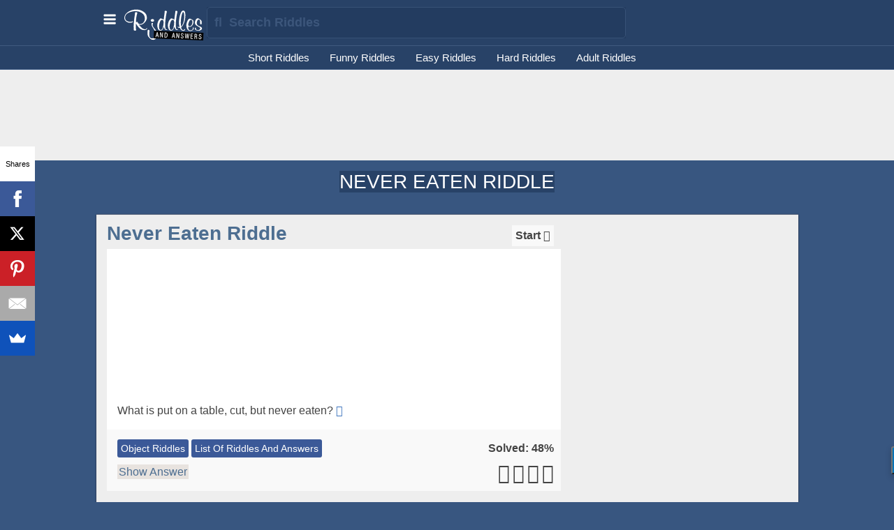

--- FILE ---
content_type: text/html
request_url: https://www.riddlesandanswers.com/v/234747/what-is-put-on-a-table-cut-but-never-eaten/
body_size: 21831
content:
<!DOCTYPE html PUBLIC "-//W3C//DTD XHTML 1.0 Transitional//EN" "http://www.w3.org/TR/xhtml1/DTD/xhtml1-transitional.dtd">
<html xmlns="http://www.w3.org/1999/xhtml">
<head>
<meta http-equiv="Content-Type" content="text/html;" />
<meta name="title" content="Never Eaten Riddle" />
<meta name="description" content="What is put on a table, cut, but never eaten?" />
<meta name="image" content="https://www.riddlesandanswers.com/img/riddles_button.jpg" />
<meta name="url" content="https://www.riddlesandanswers.com/v/234747/what-is-put-on-a-table-cut-but-never-eaten/" />
<meta property="og:title" content="Never Eaten Riddle" />
<meta property="og:description" content="What is put on a table, cut, but never eaten?" />
<meta property="og:image" content="https://www.riddlesandanswers.com/img/pics/201710_1449_hffif.jpg" />
<meta property="og:url" content="https://www.riddlesandanswers.com/v/234747/what-is-put-on-a-table-cut-but-never-eaten/" />
<meta property="og:type" content="website" />
<meta name="og:site_name" content="Riddles and Answers" />
<meta property="og:site_name" content="Riddles and Answers" />
<meta property="fb:app_id" content="172037932990549"/>
<title>Never Eaten Riddle</title>
<meta http-equiv="Content-Type" content="text/html; charset=UTF-8" />

<script src="https://www.riddlesandanswers.com/addons/jquery.min.js"></script>

<!-- EZOIC_REMOVE_BEGIN -->
<!-- Begin 33Across SiteCTRL -->
<script>
var Tynt=Tynt||[];Tynt.push('d1-3ngL88r5RadrkHcnnVW');
(function(){var h,s=document.createElement('script');
s.src=(window.location.protocol==='https:'?
'https':'http')+'://cdn.tynt.com/ti.js';
h=document.getElementsByTagName('script')[0];
h.parentNode.insertBefore(s,h);})();
</script>
<!-- End 33Across SiteCTRL -->
<!-- EZOIC_REMOVE_END -->

<script type="text/javascript">var stylesheet=document.createElement("link");stylesheet.href="https://www.riddlesandanswers.com/addons/styles.css";stylesheet.rel="stylesheet";stylesheet.type="text/css";document.getElementsByTagName("head")[0].appendChild(stylesheet)</script>

<script src="//load.sumome.com/" data-sumo-site-id="fd570ca83381b854cd3c4de6dff67b5100af102a21c8aae49287a8d71481c861" async="async"></script>

<script>
  (function(i,s,o,g,r,a,m){i['GoogleAnalyticsObject']=r;i[r]=i[r]||function(){
  (i[r].q=i[r].q||[]).push(arguments)},i[r].l=1*new Date();a=s.createElement(o),
  m=s.getElementsByTagName(o)[0];a.async=1;a.src=g;m.parentNode.insertBefore(a,m)
  })(window,document,'script','//www.google-analytics.com/analytics.js','ga');

  ga('create', 'UA-75428257-1', 'auto');
  ga('send', 'pageview');

</script>

<script async src="https://pagead2.googlesyndication.com/pagead/js/adsbygoogle.js?client=ca-pub-4482956534182609"
     crossorigin="anonymous"></script>
<script>
     (adsbygoogle = window.adsbygoogle || []).push({
          google_ad_client: "ca-pub-4482956534182609",
          enable_page_level_ads: true
     });
</script>

<script>
  //onenter add new tag
function activateanswer(e, message)
{
    if (isNotEnter(e))
    {
        return true;
    }
    else // ie. enter was pressed
    {
        // only proceed to search() if message is not empty
        if (message.length >= 1)
        {
      show('parakeetanswer');
            riddlefind(document.getElementById('aa_answer').value);
      //setVisibility('allcats', 'none');setVisibility('displaycat', 'none');setVisibility('search_row', 'inline');
        }
        return false;
    }
}

function isNotEnter(e)
{
    if (e.keyCode == 13)
    {
        return false;
    }
    else
    {
        return true;
    }
}

//load data from search
function riddlefind(source){
 var source = source;
 $.ajax({
 type: "POST",
 url: "https://www.riddlesandanswers.com/mods/riddlefind.php",
 data: {source:source}
 }).done(function( result ) {

 $("#unlock").html( "" );
 });
}

</script>
</head>

<body>



<div class="header" id="header" align="center">
<div style="height:10px;"></div>

<div class="column_max">

<div class="menu_button"><span id="menu_link" onclick="move_body()"><img src="https://www.riddlesandanswers.com/img/menu-icon.svg" style="height:15px;margin-right:10px;"/></span><span id="hide_menu_link" style="display:none;" onclick="move_body_back()"><img src="https://www.riddlesandanswers.com/img/menu-icon.svg" style="height:15px;margin-right:10px;"/></span></div>
<div class="logo"><a href="https://www.riddlesandanswers.com" title="Riddles and Answers"><img src="https://www.riddlesandanswers.com/img/riddles-logo.svg" height="48" alt="Riddles and Answers" /></a></div>
<div class="search_layer">
<form name="search">
<input type="text" name="searchform" id="searchform" max_size="475" placeholder="&#xf002; &nbsp;Search Riddles" class="searchbox" onkeydown="return activate(event, document.getElementById('searchform').value);" />
</form>
</div>

</div> <!--column_max -->

</div> <!-- header -->

<div class="nav" id="nav" align="center">

<div class="column_max menu">
<ul>
<li><a href="https://riddlesandanswers.com/tag/short-riddles/" title="Short Riddles" />Short Riddles</a></li>
<li><a href="https://riddlesandanswers.com/tag/funny-riddles/" title="Funny Riddles" />Funny Riddles</a></li>
<li><a href="https://riddlesandanswers.com/tag/easy-riddles/" title="Easy Riddles" />Easy Riddles</a></li>
<li><a href="https://riddlesandanswers.com/tag/hard-riddles/" title="Hard Riddles" />Hard Riddles</a></li>
<li><a href="https://riddlesandanswers.com/tag/riddles-for-adults/" title="Adult Riddles" />Adult Riddles</a></li>
</ul>
</div>  <!-- column_max menu -->

<div class="clear"></div>

</div>

<div class="headerspacer"></div>

<div id="mobile_menu" class="mobile_menu">
<div class="menu_header" id="menu_header" onclick="move_body_back()"><i class="fa fa-bars"></i> <span style="background-color:#284267;"><b>MENU</b></span></div>
<div style="padding:10px;">
<ul>
<li><a href="https://riddlesandanswers.com/tag/riddles-for-adults/" title="Adult Riddles" />Adult Riddles</a></li>
<li><a href="https://riddlesandanswers.com/tag/riddles-for-kids/" title="Children Riddles" />Children Riddles</a></li>
<li><a href="https://riddlesandanswers.com/tag/easy-riddles/" title="Easy Riddles" />Easy Riddles</a></li>
<li><a href="https://riddlesandanswers.com/tag/hard-riddles/" title="Hard Riddles" />Hard Riddles</a></li>
<li><a href="https://riddlesandanswers.com/tag/short-riddles/" title="Short Riddles" />Short Riddles</a></li>
<li><a href="https://riddlesandanswers.com/tag/long-riddles/" title="Long Riddles" />Long Riddles</a></li>
<li><a href="https://riddlesandanswers.com/tag/funny-riddles/" title="Funny Riddles" />Funny Riddles</a></li>
<li><a href="https://riddlesandanswers.com/tag/what-am-i-riddles/" title="What Am I Riddles" />What Am I Riddles</a></li>
</ul>
</div>

</div>

<div id="body_layer">

<div class="banner_ad" align="center">

<script async src="https://pagead2.googlesyndication.com/pagead/js/adsbygoogle.js?client=ca-pub-4482956534182609"
     crossorigin="anonymous"></script> <!-- R&A_728x90 --> <ins class="adsbygoogle" style="display:inline-block;width:728px;height:90px" data-ad-client="ca-pub-4482956534182609" data-ad-slot="4006232043"></ins> <script> (adsbygoogle = window.adsbygoogle || []).push({}); </script>

</div>

<div class="clear"></div>

<div class="spacer"></div>

<div style="margin:auto;width:100%;text-align:center">
<h1>NEVER EATEN RIDDLE</h1> 
</div>

<div style="width:100%;background-color:#385680;background-attachment:scroll;margin:auto;" align="center">
<div style="width:100%; padding-bottom:48px;" align="center">

<div class="spacer"></div>

<div class="column_max">

<div class="spacer"></div>

<div class="main_content_box">

<div class="right_column">
 <div class="right_box">




<div style="max-width:290px;text-overflow:none;">
<!-- Ezoic - Riddles_Adsense_Auto_Ads - mid_content --> <div id="ezoic-pub-ad-placeholder-102">
    <script async src="//pagead2.googlesyndication.com/pagead/js/adsbygoogle.js?client=ca-pub-4482956534182609"
     crossorigin="anonymous"></script>
<ins class="adsbygoogle"
     style="display:inline-block;width:300px;height:600px"
     data-ad-client="ca-pub-4482956534182609"
     data-ad-slot="2117607470"></ins>
<script>
     (adsbygoogle = window.adsbygoogle || []).push({});
</script>
</div> <!-- End Ezoic - Riddles_Adsense_Auto_Ads - mid_content -->
</div>


<div class="spacer3"></div>
<!-- Ezoic - Riddles_Adsense_Auto_Ads - mid_content --> <div id="ezoic-pub-ad-placeholder-102">
 <script async src="//pagead2.googlesyndication.com/pagead/js/adsbygoogle.js?client=ca-pub-4482956534182609"
     crossorigin="anonymous"></script>
<!-- R&A_300x600 -->
<ins class="adsbygoogle"
     style="display:inline-block;width:300px;height:600px"
     data-ad-client="ca-pub-4482956534182609"
     data-ad-slot="8855234048"></ins>
<script>
(adsbygoogle = window.adsbygoogle || []).push({});
</script>
</div> <!-- End Ezoic - Riddles_Adsense_Auto_Ads - mid_content -->
<div class="spacer3"></div>
<!-- Ezoic - Riddles_Adsense_Auto_Ads - mid_content --> <div id="ezoic-pub-ad-placeholder-102">
 <script type="text/javascript">
    google_ad_client = "ca-pub-4482956534182609";
    google_ad_slot = "4145832841";
    google_ad_width = 300;
    google_ad_height = 250;
</script>
<!-- R&A_300x250 -->
<script type="text/javascript"
src="//pagead2.googlesyndication.com/pagead/show_ads.js">
</script>
</div> <!-- End Ezoic - Riddles_Adsense_Auto_Ads - mid_content -->
<div class="spacer3"></div>

 
 
 
<div style="background-color:#ccc;width:100%;max-width:290px;"><h4>Trending Tags</h4></div>

<div style="width:100%;background-color:#fff;max-width:290px;">

<div data-async-url="https://www.riddlesandanswers.com/cron/trendingtags.php"></div>
</div>


<div class="spacer3"></div>

 <div style="max-width:290px;background-color:#fff;">
 Feel free to use content on this page for your website or blog, we only ask that you reference content back to us. Use the following code to link this page:
<textarea style="width:98%;height:50px;font-size:14px;border:1px solid #ccc;" onclick="this.select();">&#60;a href="https://www.riddlesandanswers.com/v/234747/what-is-put-on-a-table-cut-but-never-eaten/" title="Never Eaten Riddle"&#62;Never Eaten Riddle&#60;/a&#62;</textarea>
 </div>

<div class="spacer3"></div>



<a href="https://www.riddlesandanswers.com/terms/">Terms</a> · <a href="https://www.riddlesandanswers.com/privacy/">Privacy</a> · <a href="https://www.riddlesandanswers.com/contact/">Contact</a>
<br />
Riddles and Answers © 2021

 </div> <!-- right_column -->

 </div>


<div style="padding:15px;">


<div class="title_layer"><div class="timer"><span id="timer234747"></span><a href="javascript:void(0);" onClick="startTimer('30','timer234747');this.style.display='none'" value="Start Timer">Start <i class="fa fa-clock-o"></i></a></div><h2 id="never-eaten-riddle">Never Eaten Riddle</h2></div><div class="left_content"><div class="left_content_box"><a href="https://www.riddlesandanswers.com/v/234747/what-is-put-on-a-table-cut-but-never-eaten/" title="What is put on a table, cut, but never eaten?"><img src="https://www.riddlesandanswers.com/img/pics/201710_1449_hffif.jpg" alt="What is put on a table, cut, but never eaten?"></a></div> <span  class="entry_text">What is put on a table, cut, but never eaten?</span> <a href="https://www.riddlesandanswers.com/v/234747/what-is-put-on-a-table-cut-but-never-eaten/"><i class="fa fa-sign-in"></i></a></div><div class="hint_layer" id="hint_234747">Hint: </div><div class="answer_layer" id="answer_234747">A pack of cards <span id="a_timer_234747"></span><div class="spacer3"></div><span id="voting_234747"><i>Did you answer this riddle correctly?</i><br /><a href="javascript:void(0);" onclick="thumbs_up(234747)"><span class="voting_yes">YES</span></a> &nbsp;<a href="javascript:void(0);" onclick="thumbs_down(234747)"><span class="voting_no">NO</span></a> &nbsp;</span><div style="float:right;"><div class="fb-like" data-href="https://www.riddlesandanswers.com/v/234747/what-is-put-on-a-table-cut-but-never-eaten/" data-layout="button_count" data-action="like" data-show-faces="false" data-share="true" style="float:left;"></div></div></div><div style="display:none;" id="comment_234747"></div><div class="left_content_b"><span class="tagtext"><a href="https://www.riddlesandanswers.com/tag/object-riddles/">Object Riddles</a>&nbsp;<a href="https://www.riddlesandanswers.com/tag/list-of-riddles-and-answers/">List Of Riddles And Answers</a>&nbsp;</span><div style="float:right;"><b>Solved: 48%</b></div><div class="spacer2"></div> <div id="show_answer_234747" style="display:inline;" align="center"><a class="column_link" href="javascript:void(0);" onclick="hide('show_answer_234747');show_answer('answer_234747');show_answer('comment_234747');show('hide_answer_234747');stopTimer('timer234747','a_timer_234747','30');">Show Answer</a></div>  <div id="hide_answer_234747" style="display:none;" align="center"><a class="column_link" href="javascript:void(0);" onclick="show('show_answer_234747');hide('hide_answer_234747');hide('answer_234747');hide('comment_234747')">Hide Answer</a></div> <div class="share_icons"><a href="javascript:socialshare('https://www.facebook.com/sharer/sharer.php?u=https://www.riddlesandanswers.com/v/234747/what-is-put-on-a-table-cut-but-never-eaten/', 520, 350)" target="_new"><i class="fa fa-facebook-square"></i></a> <a href="javascript:socialshare('https://twitter.com/home?status= - https://www.riddlesandanswers.com/v/234747/what-is-put-on-a-table-cut-but-never-eaten/', 520, 350)" target="_new" ><i class="fa fa-twitter-square" ></i></a> <a href="javascript:socialshare('https://pinterest.com/pin/create/button/?url=https://www.riddlesandanswers.com/v/234747/what-is-put-on-a-table-cut-but-never-eaten/&media=https://www.riddlesandanswers.com/img/pics/201710_1449_hffif.jpg&description=', 750, 350)" target="_new"><i class="fa fa-pinterest-square" ></i></a> <a href="javascript:socialshare('https://plus.google.com/share?url=https://www.riddlesandanswers.com/v/234747/what-is-put-on-a-table-cut-but-never-eaten/&media=https://www.riddlesandanswers.com/img/pics/201710_1449_hffif.jpg&description=', 600, 600)" target="_new"><i class="fa fa-google-plus-square"></i></a></div></div><div style="display:inline-block;float:left;margin-bottom:25px;"><a href="https://www.riddlesandanswers.com/v/234723/my-head-bobs-lazily-in-the-sun-you-think-im-cute-for-my-face-is-yellow-my-hair-is-white-and-my/"><div class="content_btn">Previous Riddle</div></a></div><div style="display:inline-block;float:right;margin-bottom:25px;"><a href="https://www.riddlesandanswers.com/v/234748/what-holds-water-yet-is-full-of-holes/"><div class="content_btn">Next Riddle</div></a></div><div class="spacer5"></div><h2>Add Your Riddle Here</h2><div class="left_content">Have some tricky riddles of your own? Leave them below for our users to try and solve. 
</div> <!-- padding 15px -->

<div class="clear"></div>
</div>


<div class="spacer"></div>

<div class="clear"></div>



<div class="spacer"></div>

<div style="line-height:300%;padding-bottom:100px;z-index:9999;" align="center">
<div style="display:inline-block">
</div>
                                                                        

</div>

</div> <!-- column_max -->

</div>
</div>
</div>



<!-- facebook load -->
<div id="fb-root"></div>
<script>(function(d, s, id) {
  var js, fjs = d.getElementsByTagName(s)[0];
  if (d.getElementById(id)) return;
  js = d.createElement(s); js.id = id;
  js.src = "//connect.facebook.net/en_US/sdk.js#xfbml=1&version=v2.5&appId=232448356772101";
  fjs.parentNode.insertBefore(js, fjs);
}(document, 'script', 'facebook-jssdk'));</script>

<!-- show hide social media functions -->
<script type="text/javascript">
function socialshare(e,t,n){var r=window.screen.height/2-n/2;var i=window.screen.width/2-t/2;window.open(""+e,"sharer","top="+r+",left="+i+",toolbar=0,status=0,width="+t+",height="+n)}
</script>

<!-- disable enable scroll -->
<script type="text/javascript">
function disable_scroll(){$("body").css("overflow","hidden");}
function enable_scroll(){$("body").css("overflow","auto");}
</script>

<!-- comment button -->
<script type="text/javascript">
function show_comment_button(e){var e=e;document.getElementById('comment_button_'+e).style.display="inline";$('#comment_input_'+e).animate({height:'75px'}, 200);}

<!-- hide buttons when someone clicks outside of form -->
$(document).click(function(event) {
    if ( !$(event.target).hasClass('comment_input')) {
    if ( !$(event.target).hasClass('comment_button')) {
         $(".comment_input").animate({height:'30px'}, 200);
         $(".comment_button").hide();
    }
    }
});
</script>

<!-- move body layer -->
<script type="text/javascript">
function move_body(){
    window.scrollTo(0, 0);
    hide('menu_link');
    show('hide_menu_link');
    $('#top_nav').css("display","none");
    $('#body_layer').animate({marginLeft:'160px'}, 200);
    $('#header').css("top","0");
    $('#header').css("position","fixed");
    $('#nav').css("top","0");
    $('#nav').css("position","fixed");
    $('#nav').css("margin-top","65px");
    $('#body_layer').css("margin-top","100px");
    $('#body_layer').css("overflow","hidden");
    $('#mobile_menu').css("margin-top","0");
    $('#mobile_menu').animate({marginLeft:'0'}, 200);
    }

function move_body_back(){
    hide('hide_menu_link');
    show('menu_link');
    $('#top_nav').css("display","inline");
    $('#mobile_menu').animate({marginLeft:'-160px'}, 200);
    $('#body_layer').animate({marginLeft:'0px'}, 200);
    $('#header').css("position","");
    $('#nav').css("position","");
    $('#nav').css("top","");
    $( '#nav' ).css("margin-top","0");
    $('#body_layer').css("margin-top","0");
    window.scrollTo(0, 0);
    }

</script>

<!-- feature content -->
<script type="text/javascript">function feature(t, e, c){var t=t;var e=e;var c=c;$.ajax({async:true,type:"POST",url:"https://www.riddlesandanswers.com/mods/submit_featured.php",data:{type:t,entry_id:e,truncate:c},success:function(e){}})}</script>

<!-- pin content -->
<script type="text/javascript">function pin(t, e){var t=t;var e=e;$.ajax({async:true,type:"POST",url:"https://www.riddlesandanswers.com/mods/pinned.php",data:{tag_id:t,entry_id:e},success:function(e){}})}</script>

<!-- show hide functions --><script type="text/javascript">
function show(e){var e=e;document.getElementById(e).style.display="inline"}function show_answer(e){var e=e;document.getElementById(e).style.display="inherit";document.getElementById(e).style.width="100%"}function hide(e){var e=e;document.getElementById(e).style.display="none"};
</script>

<!-- headerfunctions -->
<script type="text/javascript">function capitalizeFirstLetter(e){return e.replace(/\b./g,function(e){return e.toLowerCase()})}function activate(e,t){if(isNotEnter(e)){return true}else{if(t.length>=1){var n=capitalizeFirstLetter(document.getElementById("searchform").value);var r;$.ajax({async:false,type:"POST",url:"https://www.riddlesandanswers.com/mods/check_search.php",data:{searchterm:n},success:function(e){r=e}});var i="search";if(i=="search"){window.location=r}}return false}}function isNotEnter(e){if(e.keyCode==13){return false}else{return true}}
</script>

<!-- headerfunctions -->
<script type="text/javascript">function capitalizeFirstLetter(e){return e.replace(/\b./g,function(e){return e.toLowerCase()})}function activate(e,t){if(isNotEnter(e)){return true}else{if(t.length>=1){var n=capitalizeFirstLetter(document.getElementById("searchform").value);var r;$.ajax({async:false,type:"POST",url:"https://www.riddlesandanswers.com/mods/check_search.php",data:{searchterm:n},success:function(e){r=e}});var i="search";if(i=="search"){window.location=r}}return false}}function isNotEnter(e){if(e.keyCode==13){return false}else{return true}}
</script>

<!-- auto suggest -->
<script type="text/javascript">$(document).ready(function(){function e(e){return e.split(/,\s*/)}function t(t){return e(t).pop()}$("#searchform").bind("keydown",function(e){if(e.keyCode===$.ui.keyCode.TAB&&$(this).data("autocomplete").menu.active){e.preventDefault()}}).autocomplete({source:function(e,n){$.getJSON("https://www.riddlesandanswers.com/addons/ajax_tag_search_main.php",{term:t(e.term)},n)},search:function(){var e=t(this.value);if(e.length<2){return false}},focus:function(){return false},select:function(t,n){var r=e(this.value);var i=n.item.value;var s=i.split(" (")[0];r.pop();r.push(s);r.push("");this.value=r.join("");return false}})})

$(document).ready(function(){$(".ui-corner-all").click(function(){var e=$(this).text();var t=capitalizeFirstLetter(document.getElementById("searchform").value);var n;$.ajax({async:false,type:"POST",url:"https://www.riddlesandanswers.com/mods/check_search.php",data:{searchterm:t},success:function(e){n=e}});var r="search";if(r=="search"){window.location=n}return false})})
</script>

<script type="text/javascript">var stylesheet=document.createElement("link");stylesheet.href="https://www.riddlesandanswers.com/autocompletev2/themes/base/combined.min.css";stylesheet.rel="stylesheet";stylesheet.type="text/css";document.getElementsByTagName("head")[0].appendChild(stylesheet)</script>
    
<!-- timer -->
<script type = "text/javascript">
var timeInSecs;
var ticker;

function startTimer(secs,tid){
var tid = tid;
timeInSecs = parseInt(secs);
ticker = setInterval(function() { tick(tid) },1000);
tick(tid); // to start counter display right away
}

function tick(tid) {
var tid = tid;
var secs = timeInSecs;
if (secs>0) {
timeInSecs--;
document.getElementById(tid).innerHTML = secs;
}
else {
document.getElementById(tid).innerHTML = "<a href=\"javascript:void(0);\" onclick=\"startTimer('30','"+tid+"');this.style.display='none'\">Reset <i class=\"fa fa-clock-o\"></i></a>";
clearInterval(ticker); // stop counting at zero
//alert ("Time's up!");
}
}

function stopTimer(tid,answer_id,time){
var tid = tid;
var answer_id = answer_id;
var time = time;
clearInterval(ticker);
var secs = document.getElementById(tid).innerHTML;
var completion_time = time - secs;
if(secs>14){ var compliment = "Impressive!"; }else{ var compliment = "Not Bad!"; }
if(secs>0){ document.getElementById(answer_id).innerHTML = "<br /><i>(Completed in "+completion_time+" seconds - "+compliment+")</i>"; }
}

</script>

<script type="text/javascript">function thumbs_up(e){thumbs(e,"up")}function thumbs_down(e){thumbs(e,"down")}function thumbs(e,t){$.post("https://www.riddlesandanswers.com/voting/thumb.php",{entry_id:e,updown:t},function(e){var t=$("#voting_"+e.entry_id);if(e.error){t.html(e.error+e.output2);setTimeout(_show(t,e.output1+e.output2),2e3)}else{t.html(e.output1+e.output2)}},"json")}function show(e,t){e.html(t)}function _show(e,t){return function(){show(e,t)}}</script>

<script type="text/javascript">function show(e){var e=e;document.getElementById(e).style.display="inline"}function hide(e){var e=e;document.getElementById(e).style.display="none"};</script>

<script type="text/javascript">/* async-inlude - by Peter Coles https://mrcoles.com */
(function($) {
    $(function() {
        $('[data-async-url]').each(function() {
            var $this = $(this),
                url = $this.data('async-url');
            $.ajax({
                url: url,
                dataType: 'html',
                type: 'get',
                success: function(html) {
                    $this.replaceWith(html);
                }
            });
        });
    });
})(jQuery);</script>
<script type="text/javascript" async="async">
(function(e,t,n,r){jQuery.fn.center=function(t,n){if(!t)t=0;if(!n)n=0;this.css("position","fixed");this.css("top",Math.max(0,(e(window).height()-e(this).outerHeight())/2)-t+"px");this.css("left",Math.max(0,(e(window).width()-e(this).outerWidth())/2)-n+"px");return this};var i=navigator.userAgent.toLowerCase();jQuery.browser={version:(i.match(/.+(?:rv|it|ra|ie)[\/: ]([\d.]+)/)||[])[1],chrome:/chrome/.test(i),safari:/webkit/.test(i),mf:/mozilla.*?macintosh/.test(i),opera:/opera/.test(i),opera:/opera/.test(i),msie:/msie/.test(i)&&!/opera/.test(i),mozilla:/mozilla/.test(i)&&!/(compatible|webkit)/.test(i)};if(jQuery.browser.chrome)jQuery.browser.safari=false;var s=function(e){return function(){return e.search(arguments[0])}}(navigator&&navigator.userAgent?navigator.userAgent.toLowerCase():"");var o=e.browser.msie&&parseInt(e.browser.version,10)<7&&parseInt(e.browser.version,10)>4;var u=false;if(s("mobile")>-1){if(s("android")>-1||s("googletv")>-1||s("htc_flyer")>-1){u=true}}if(s("opera")>-1){if(s("mini")>-1&&s("mobi")>-1){u=true}}if(s("iphone")>-1){u=true}if(s("windows phone os 7")>-1){u=true}if(e.proxy===r){var a={};e.each(["Boolean","Number","String","Function","Array","Date","RegExp","Object"],function(e,t){a["[object "+t+"]"]=t.toLowerCase()});e.extend({proxy:function(e,t){if(e){return function(){return e.apply(t||this,arguments)}}},type:function(e){return e===null?String(e):a[Object.prototype.toString.call(e)]||"object"},parseJSON:function(n){if(typeof n!=="string"||!n){return null}n=e.trim(n);if(/^[\],:{}\s]*$/.test(n.replace(/\\(?:["\\\/bfnrt]|u[0-9a-fA-F]{4})/g,"@").replace(/"[^"\\\n\r]*"|true|false|null|-?\d+(?:\.\d*)?(?:[eE][+\-]?\d+)?/g,"]").replace(/(?:^|:|,)(?:\s*\[)+/g,""))){return t.JSON&&t.JSON.parse?t.JSON.parse(n):(new Function("return "+n))()}else{alert("Invalid JSON: "+n)}}})}e.extend(e.fx.prototype,{update:function(){if(this.options.step){this.options.step.call(this.elem,this.now,this)}(e.fx.step[this.prop]||e.fx.step._default)(this)}});e.extend(e.easing,{easeOutBack:function(e,t,n,i,s,o){if(o===r)o=1.70158;return i*((t=t/s-1)*t*((o+1)*t+o)+1)+n}});e.extend({FullPageObject:{defaults:{name:"jquery-fullpage",current_url:null,style:{zIndex:2147483646,width:470,height:280},poped:false,opening:false,modal:false,overlay:{opacity:.1},animation:{show:{duration:0},close:{duration:0},move:{duration:0,easing:"easeOutBack"},shake:{duration:0,easing:"easeOutBack",distance:10,loops:2}},iframe:{width:640,height:360},maxsize:{width:-1,height:-1},emergefrom:"top",ajax:{type:"GET",cache:false,dataType:"html"}},options:{},animations:{},gallery:{},image:{},skeleton:{fullpage:[],buttons:{close:[],prev:[],max:[],next:[]},background:[],image:[],title:[],html:[]},matchedlnks:[],visible:false,maximized:false,mode:"image",imgsreg:/\.(?:jp[e]?g|gif|png|bmp|tiff)/i,overlay:{create:function(t){this.options=t;this.element=e('<div id="'+(new Date).getTime()+'" class="'+this.options.name+'-overlay"></div>');this.element.css(e.extend({},{position:"fixed",top:0,left:0,opacity:0,display:"none","z-index":this.options.zIndex},this.options.style));this.hidden=true;this.inject();return this},inject:function(){this.target=e(n.body);this.target.append(this.element)},resize:function(t,r){this.element.css({height:0,width:0});if(this.shim){this.shim.css({height:0,width:0})}var i={x:e(n).width(),y:e(n).height()};this.element.css({width:"100%",height:r||i.y});if(this.shim){this.shim.css({height:0,width:0});this.shim.css({position:"absolute",left:0,top:0,width:this.element.width(),height:r||i.y})}return this},show:function(t){if(!this.hidden){return this}if(this.transition){this.transition.stop()}if(this.shim){this.shim.css("display","block")}this.element.css({display:"block",opacity:0});this.target.bind("resize",e.proxy(this.resize,this));this.resize();this.hidden=false;this.transition=this.element.fadeTo(this.options.showDuration,this.options.style.opacity,e.proxy(function(){if(this.options.style.opacity){this.element.css(this.options.style)}this.element.trigger("show");if(e.isFunction(t)){t()}},this));return this},hide:function(t){if(this.hidden){return this}if(this.transition){this.transition.stop()}if(this.shim){this.shim.css("display","none")}this.target.unbind("resize");this.hidden=true;this.transition=this.element.fadeTo(this.options.closeDuration,0,e.proxy(function(){this.element.trigger("hide");if(e.isFunction(t)){t()}this.element.css({height:0,width:0,display:"none"})},this));return this}},create:function(n){this.options=e.extend(true,this.defaults,n);var r=this.options.name;var i=e('<div class="'+r+" "+r+'-mode-image"><a class="'+r+'-button-close"><span>x</span></a><div class="'+r+'-background"></div><div class="'+r+'-html"></div></div>');var s=this.skeleton;this.overlay.create({name:r,style:this.options.overlay,modal:this.options.modal,zIndex:this.options.style.zIndex-1,callback:this.proxy(this.close),showDuration:u?2:this.options.animation.show.duration,closeDuration:u?2:this.options.animation.close.duration});s.fullpage=i;s.buttons.close=e("."+r+"-button-close",i);s.buttons.max=e("."+r+"-button-max",i);s.buttons.custom=e("."+r+"-buttons-custom",i);s.background=e("."+r+"-background",i);s.html=e("."+r+"-html",i);s.move=e('<div class="'+r+'-move"></div>').css({position:"absolute","z-index":this.options.style.zIndex,top:-999}).append(i);e("body").append(s.move);this.win=e(t);this.addevents();e(".jquery-fullpage-html").bind("click touchend",function(t){if(e(t.target).hasClass("jquery-fullpage-html")){e.FullPageObject.close_event();t.preventDefault();return false}});window.onpopstate=function(t){if(e.FullPageObject.visible)e.FullPageObject.close();else if(e.FullPageObject.defaults.poped){var n=e(".jquery-fullpage-html").children(0),i=[e.extend({},{type:"element",href:"#",element:n},r)];e.FullPageObject.show(i,{},{},"element")}};return i},close_event:function(){if(!e.browser.msie||e.browser.msie&&parseFloat(e.browser.version)>9){history.back()}else{this.close()}e("#video").attr("src","")},addevents:function(){var t=this.win,n=this;t[0].onorientationchange=function(){t.trigger("resize")};t.bind("resize",this.proxy(function(){if(this.visible){this.overlay.resize();n.resize(t.width()+30,t.height()+20)}}));this.skeleton.buttons.close.bind("click touchend",{fn:"close"},this.proxy(this.close_event));this.overlay.element.bind("show",this.proxy(function(){e(this).triggerHandler("show")}));this.overlay.element.bind("hide",this.proxy(function(){e(this).triggerHandler("close")}))},fn:function(e){this[e.data.fn].apply(this);e.preventDefault()},proxy:function(t){return e.proxy(t,this)},show:function(t,n,r,i){if(this.utils.isEmpty(t)){return false}var s=t[0];var o=false;var u=s.href;var a=this.skeleton;e.FullPageObject.defaults.opening=true;var f={x:this.win.width(),y:this.win.height()};var l,c;this.loading();o=this.visible;this.open();n=e.extend(true,{width:e(window).width(),height:e(window).height(),modal:0,force:"",autoresize:false,move:-1,iframe:false,ratio:1,onOpen:function(){},onClose:function(){}},n||{},s);this.options.onOpen=n.onOpen;this.options.onClose=n.onClose;this.options.cufon=n.cufon;var h={};if(n.width&&(""+n.width).indexOf("p")>0){n.width=Math.round((f.x-20)*n.width.substring(0,n.width.indexOf("p"))/100)}if(n.height&&(""+n.height).indexOf("p")>0){n.height=Math.round((f.y-20)*n.height.substring(0,n.height.indexOf("p"))/100)}this.overlay.options.modal=n.modal;this.maximized=!(n.move>0||n.move==-1&&n.autoresize);if(!i)i="ajax";this.defaults.current_url=window.location.href;if(n.width){l=n.width;c=n.height}else{this.error("error");return false}if(i==="element"){this.appendhtml(s.element,l,c)}else{if(this.animations.ajax){this.animations.ajax.abort()}this.animations.ajax=e.ajax(e.extend({},this.options.ajax,{url:u,error:this.proxy(function(e,t,n){this.error("AJAX Error "+e.status+" "+n)}),success:this.proxy(function(e){this.appendhtml(e,l,c,u)})}))}this.callback=e.isFunction(r)?r:function(e){}},appendhtml:function(t,n,r,i){var s=this;var o=s.options;var u=s.skeleton;var a=u.background;s.changemode("html");s.resize(n+30,r+20);a.bind("complete",function(){if(i&&(!e.browser.msie||e.browser.msie&&parseFloat(e.browser.version)>9))history.pushState({path:i},"",i);e(".jquery-fullpage-move").addClass("frame");e("body").addClass("noScroll");a.removeClass(o.name+"-loading");u.html.append(t);a.unbind("complete");o.onOpen.apply(this);e.FullPageObject.defaults.opening=false})},movebox:function(t,n){var r={x:e(this.win).width(),y:e(this.win).height()};var i={x:e(this.win).scrollLeft(),y:e(this.win).scrollTop()};var s=this.skeleton;var o=n!=null?n:s.fullpage.outerHeight();var u=t!=null?t:s.fullpage.outerWidth();var a=0;var f=0;f=i.x+(r.x-u)/2;if(this.visible){a=i.y+(r.y-o)/2}else if(this.options.emergefrom=="bottom"){a=i.y+r.y+14}else if(this.options.emergefrom=="top"){a=i.y-o-14}if(this.visible){if(!this.animations.move){this.morph(s.move,{left:f},"move")}this.morph(s.move,{top:a},"move")}else{s.move.css({left:f,top:a})}},morph:function(t,n,r,i,s){t.animate(n,{queue:s||false,duration:1,easing:this.options.animation[r].easing,complete:e.isFunction(i)?this.proxy(i,this):null})},resize:function(t,n){var r=this.skeleton;if(this.visible){var i={x:e(this.win).width(),y:e(this.win).height()};var s={x:e(this.win).scrollLeft(),y:e(this.win).scrollTop()};var o=s.x+(i.x-(t+14))/2;var u=s.y+(i.y-(n+14))/2;if(e.browser.msie||e.browser.mozilla&&parseFloat(e.browser.version)<1.9){n+=4}this.animations.move=true;this.morph(r.move.stop(),{left:this.maximized&&o<0?0:o,top:this.maximized&&n+14>i.y?s.y:u},"move",e.proxy(function(){this.move=false},this.animations));this.morph(r.html,{height:n-20},"move");this.morph(r.fullpage.stop(),{width:t+14,height:n-20},"move",{},true);this.morph(r.background.stop(),{width:t,height:n},"move",function(){e(r.background).trigger("complete")})}else{r.html.css({height:n-20});r.fullpage.css({width:t+14,height:n-20});r.background.css({width:t,height:n})}},close:function(t){var n=this.skeleton;this.visible=false;this.gallery={};this.options.onClose();e.FullPageObject.defaults.poped=true;if(e.browser.msie||u){n.background.empty();n.html.hide().empty().show();n.move.css("display","none");this.movebox()}else{n.move.animate({opacity:0,top:"-=40"},{queue:false,complete:this.proxy(function(){e("body").removeClass("noScroll");e(".jquery-fullpage-move.frame").removeClass("frame");n.background.empty();this.movebox();n.move.css({display:"none",opacity:1,overflow:"visible"})})})}this.overlay.hide(this.proxy(function(){if(e.isFunction(this.callback)){this.callback.apply(this,e.makeArray(t))}}));n.background.stop(true,false).unbind("complete")},open:function(){this.visible=true;if(e.browser.msie){this.skeleton.move.get(0).style.removeAttribute("filter")}this.skeleton.move.stop().css({opacity:1,display:"block",overflow:"visible"}).show();this.overlay.show()},changemode:function(e){if(e!=this.mode){var t=this.options.name+"-mode-";this.skeleton.fullpage.removeClass(t+this.mode).addClass(t+e);this.mode=e}this.skeleton.move.css("overflow","visible")},error:function(e){alert(e);this.close()},calculate:function(e,t){var n=this.options.maxsize.width>0?this.options.maxsize.width:this.win.width()-50;var r=this.options.maxsize.height>0?this.options.maxsize.height:this.win.height()-50;if(e>n){t=t*(n/e);e=n;if(t>r){e=e*(r/t);t=r}}else if(t>r){e=e*(r/t);t=r;if(e>n){t=t*(n/e);e=n}}return{width:parseInt(e,10),height:parseInt(t,10)}},loading:function(){var e=this.options.style;var t=this.skeleton;var n=t.background;this.changemode("image");n.children().stop(true);n.empty();t.html.empty();n.addClass(this.options.name+"-loading");if(this.visible==false){this.movebox(e["width"],e["height"]);this.resize(e["width"],e["height"])}},getOptions:function(t){var t=e(t);return e.extend({},{href:t.attr("href"),rel:e.trim(t.attr("data-rel")||t.attr("rel")),relent:t.attr("data-rel")?"data-rel":"rel",title:e.trim(t.attr("data-title")||t.attr("title")),element:t[0]},"")},utils:{isEmpty:function(t){if(t==null)return true;if(Object.prototype.toString.call(t)==="[object String]"||e.type(t)==="array")return t.length===0}}},fullpage:function(t,n,r){if(e.FullPageObject.defaults.opening){return false}e.FullPageObject.defaults.opening=true;var i=[e.extend({},{href:t},n)];return e.FullPageObject.show(i,n,r)}});e(function(){e.FullPageObject.create()})})(jQuery,window,document)
</script>

<script type="text/javascript" async="async">
(function(e,t){function i(t,n){var r,i,o,u=t.nodeName.toLowerCase();if("area"===u){r=t.parentNode;i=r.name;if(!t.href||!i||r.nodeName.toLowerCase()!=="map"){return false}o=e("img[usemap=#"+i+"]")[0];return!!o&&s(o)}return(/input|select|textarea|button|object/.test(u)?!t.disabled:"a"===u?t.href||n:n)&&s(t)}function s(t){return e.expr.filters.visible(t)&&!e(t).parents().addBack().filter(function(){return e.css(this,"visibility")==="hidden"}).length}var n=0,r=/^ui-id-\d+$/;e.ui=e.ui||{};e.extend(e.ui,{version:"1.10.4",keyCode:{BACKSPACE:8,COMMA:188,DELETE:46,DOWN:40,END:35,ENTER:13,ESCAPE:27,HOME:36,LEFT:37,NUMPAD_ADD:107,NUMPAD_DECIMAL:110,NUMPAD_DIVIDE:111,NUMPAD_ENTER:108,NUMPAD_MULTIPLY:106,NUMPAD_SUBTRACT:109,PAGE_DOWN:34,PAGE_UP:33,PERIOD:190,RIGHT:39,SPACE:32,TAB:9,UP:38}});e.fn.extend({focus:function(t){return function(n,r){return typeof n==="number"?this.each(function(){var t=this;setTimeout(function(){e(t).focus();if(r){r.call(t)}},n)}):t.apply(this,arguments)}}(e.fn.focus),scrollParent:function(){var t;if(e.ui.ie&&/(static|relative)/.test(this.css("position"))||/absolute/.test(this.css("position"))){t=this.parents().filter(function(){return/(relative|absolute|fixed)/.test(e.css(this,"position"))&&/(auto|scroll)/.test(e.css(this,"overflow")+e.css(this,"overflow-y")+e.css(this,"overflow-x"))}).eq(0)}else{t=this.parents().filter(function(){return/(auto|scroll)/.test(e.css(this,"overflow")+e.css(this,"overflow-y")+e.css(this,"overflow-x"))}).eq(0)}return/fixed/.test(this.css("position"))||!t.length?e(document):t},zIndex:function(n){if(n!==t){return this.css("zIndex",n)}if(this.length){var r=e(this[0]),i,s;while(r.length&&r[0]!==document){i=r.css("position");if(i==="absolute"||i==="relative"||i==="fixed"){s=parseInt(r.css("zIndex"),10);if(!isNaN(s)&&s!==0){return s}}r=r.parent()}}return 0},uniqueId:function(){return this.each(function(){if(!this.id){this.id="ui-id-"+ ++n}})},removeUniqueId:function(){return this.each(function(){if(r.test(this.id)){e(this).removeAttr("id")}})}});e.extend(e.expr[":"],{data:e.expr.createPseudo?e.expr.createPseudo(function(t){return function(n){return!!e.data(n,t)}}):function(t,n,r){return!!e.data(t,r[3])},focusable:function(t){return i(t,!isNaN(e.attr(t,"tabindex")))},tabbable:function(t){var n=e.attr(t,"tabindex"),r=isNaN(n);return(r||n>=0)&&i(t,!r)}});if(!e("<a>").outerWidth(1).jquery){e.each(["Width","Height"],function(n,r){function u(t,n,r,s){e.each(i,function(){n-=parseFloat(e.css(t,"padding"+this))||0;if(r){n-=parseFloat(e.css(t,"border"+this+"Width"))||0}if(s){n-=parseFloat(e.css(t,"margin"+this))||0}});return n}var i=r==="Width"?["Left","Right"]:["Top","Bottom"],s=r.toLowerCase(),o={innerWidth:e.fn.innerWidth,innerHeight:e.fn.innerHeight,outerWidth:e.fn.outerWidth,outerHeight:e.fn.outerHeight};e.fn["inner"+r]=function(n){if(n===t){return o["inner"+r].call(this)}return this.each(function(){e(this).css(s,u(this,n)+"px")})};e.fn["outer"+r]=function(t,n){if(typeof t!=="number"){return o["outer"+r].call(this,t)}return this.each(function(){e(this).css(s,u(this,t,true,n)+"px")})}})}if(!e.fn.addBack){e.fn.addBack=function(e){return this.add(e==null?this.prevObject:this.prevObject.filter(e))}}if(e("<a>").data("a-b","a").removeData("a-b").data("a-b")){e.fn.removeData=function(t){return function(n){if(arguments.length){return t.call(this,e.camelCase(n))}else{return t.call(this)}}}(e.fn.removeData)}e.ui.ie=!!/msie [\w.]+/.exec(navigator.userAgent.toLowerCase());e.support.selectstart="onselectstart"in document.createElement("div");e.fn.extend({disableSelection:function(){return this.bind((e.support.selectstart?"selectstart":"mousedown")+".ui-disableSelection",function(e){e.preventDefault()})},enableSelection:function(){return this.unbind(".ui-disableSelection")}});e.extend(e.ui,{plugin:{add:function(t,n,r){var i,s=e.ui[t].prototype;for(i in r){s.plugins[i]=s.plugins[i]||[];s.plugins[i].push([n,r[i]])}},call:function(e,t,n){var r,i=e.plugins[t];if(!i||!e.element[0].parentNode||e.element[0].parentNode.nodeType===11){return}for(r=0;r<i.length;r++){if(e.options[i[r][0]]){i[r][1].apply(e.element,n)}}}},hasScroll:function(t,n){if(e(t).css("overflow")==="hidden"){return false}var r=n&&n==="left"?"scrollLeft":"scrollTop",i=false;if(t[r]>0){return true}t[r]=1;i=t[r]>0;t[r]=0;return i}})})(jQuery)
</script>

<script type="text/javascript" async="async">
(function(e,t){var n=0,r=Array.prototype.slice,i=e.cleanData;e.cleanData=function(t){for(var n=0,r;(r=t[n])!=null;n++){try{e(r).triggerHandler("remove")}catch(s){}}i(t)};e.widget=function(t,n,r){var i,s,o,u,a={},f=t.split(".")[0];t=t.split(".")[1];i=f+"-"+t;if(!r){r=n;n=e.Widget}e.expr[":"][i.toLowerCase()]=function(t){return!!e.data(t,i)};e[f]=e[f]||{};s=e[f][t];o=e[f][t]=function(e,t){if(!this._createWidget){return new o(e,t)}if(arguments.length){this._createWidget(e,t)}};e.extend(o,s,{version:r.version,_proto:e.extend({},r),_childConstructors:[]});u=new n;u.options=e.widget.extend({},u.options);e.each(r,function(t,r){if(!e.isFunction(r)){a[t]=r;return}a[t]=function(){var e=function(){return n.prototype[t].apply(this,arguments)},i=function(e){return n.prototype[t].apply(this,e)};return function(){var t=this._super,n=this._superApply,s;this._super=e;this._superApply=i;s=r.apply(this,arguments);this._super=t;this._superApply=n;return s}}()});o.prototype=e.widget.extend(u,{widgetEventPrefix:s?u.widgetEventPrefix||t:t},a,{constructor:o,namespace:f,widgetName:t,widgetFullName:i});if(s){e.each(s._childConstructors,function(t,n){var r=n.prototype;e.widget(r.namespace+"."+r.widgetName,o,n._proto)});delete s._childConstructors}else{n._childConstructors.push(o)}e.widget.bridge(t,o)};e.widget.extend=function(n){var i=r.call(arguments,1),s=0,o=i.length,u,a;for(;s<o;s++){for(u in i[s]){a=i[s][u];if(i[s].hasOwnProperty(u)&&a!==t){if(e.isPlainObject(a)){n[u]=e.isPlainObject(n[u])?e.widget.extend({},n[u],a):e.widget.extend({},a)}else{n[u]=a}}}}return n};e.widget.bridge=function(n,i){var s=i.prototype.widgetFullName||n;e.fn[n]=function(o){var u=typeof o==="string",a=r.call(arguments,1),f=this;o=!u&&a.length?e.widget.extend.apply(null,[o].concat(a)):o;if(u){this.each(function(){var r,i=e.data(this,s);if(!i){return e.error("cannot call methods on "+n+" prior to initialization; "+"attempted to call method '"+o+"'")}if(!e.isFunction(i[o])||o.charAt(0)==="_"){return e.error("no such method '"+o+"' for "+n+" widget instance")}r=i[o].apply(i,a);if(r!==i&&r!==t){f=r&&r.jquery?f.pushStack(r.get()):r;return false}})}else{this.each(function(){var t=e.data(this,s);if(t){t.option(o||{})._init()}else{e.data(this,s,new i(o,this))}})}return f}};e.Widget=function(){};e.Widget._childConstructors=[];e.Widget.prototype={widgetName:"widget",widgetEventPrefix:"",defaultElement:"<div>",options:{disabled:false,create:null},_createWidget:function(t,r){r=e(r||this.defaultElement||this)[0];this.element=e(r);this.uuid=n++;this.eventNamespace="."+this.widgetName+this.uuid;this.options=e.widget.extend({},this.options,this._getCreateOptions(),t);this.bindings=e();this.hoverable=e();this.focusable=e();if(r!==this){e.data(r,this.widgetFullName,this);this._on(true,this.element,{remove:function(e){if(e.target===r){this.destroy()}}});this.document=e(r.style?r.ownerDocument:r.document||r);this.window=e(this.document[0].defaultView||this.document[0].parentWindow)}this._create();this._trigger("create",null,this._getCreateEventData());this._init()},_getCreateOptions:e.noop,_getCreateEventData:e.noop,_create:e.noop,_init:e.noop,destroy:function(){this._destroy();this.element.unbind(this.eventNamespace).removeData(this.widgetName).removeData(this.widgetFullName).removeData(e.camelCase(this.widgetFullName));this.widget().unbind(this.eventNamespace).removeAttr("aria-disabled").removeClass(this.widgetFullName+"-disabled "+"ui-state-disabled");this.bindings.unbind(this.eventNamespace);this.hoverable.removeClass("ui-state-hover");this.focusable.removeClass("ui-state-focus")},_destroy:e.noop,widget:function(){return this.element},option:function(n,r){var i=n,s,o,u;if(arguments.length===0){return e.widget.extend({},this.options)}if(typeof n==="string"){i={};s=n.split(".");n=s.shift();if(s.length){o=i[n]=e.widget.extend({},this.options[n]);for(u=0;u<s.length-1;u++){o[s[u]]=o[s[u]]||{};o=o[s[u]]}n=s.pop();if(arguments.length===1){return o[n]===t?null:o[n]}o[n]=r}else{if(arguments.length===1){return this.options[n]===t?null:this.options[n]}i[n]=r}}this._setOptions(i);return this},_setOptions:function(e){var t;for(t in e){this._setOption(t,e[t])}return this},_setOption:function(e,t){this.options[e]=t;if(e==="disabled"){this.widget().toggleClass(this.widgetFullName+"-disabled ui-state-disabled",!!t).attr("aria-disabled",t);this.hoverable.removeClass("ui-state-hover");this.focusable.removeClass("ui-state-focus")}return this},enable:function(){return this._setOption("disabled",false)},disable:function(){return this._setOption("disabled",true)},_on:function(t,n,r){var i,s=this;if(typeof t!=="boolean"){r=n;n=t;t=false}if(!r){r=n;n=this.element;i=this.widget()}else{n=i=e(n);this.bindings=this.bindings.add(n)}e.each(r,function(r,o){function u(){if(!t&&(s.options.disabled===true||e(this).hasClass("ui-state-disabled"))){return}return(typeof o==="string"?s[o]:o).apply(s,arguments)}if(typeof o!=="string"){u.guid=o.guid=o.guid||u.guid||e.guid++}var a=r.match(/^(\w+)\s*(.*)$/),f=a[1]+s.eventNamespace,l=a[2];if(l){i.delegate(l,f,u)}else{n.bind(f,u)}})},_off:function(e,t){t=(t||"").split(" ").join(this.eventNamespace+" ")+this.eventNamespace;e.unbind(t).undelegate(t)},_delay:function(e,t){function n(){return(typeof e==="string"?r[e]:e).apply(r,arguments)}var r=this;return setTimeout(n,t||0)},_hoverable:function(t){this.hoverable=this.hoverable.add(t);this._on(t,{mouseenter:function(t){e(t.currentTarget).addClass("ui-state-hover")},mouseleave:function(t){e(t.currentTarget).removeClass("ui-state-hover")}})},_focusable:function(t){this.focusable=this.focusable.add(t);this._on(t,{focusin:function(t){e(t.currentTarget).addClass("ui-state-focus")},focusout:function(t){e(t.currentTarget).removeClass("ui-state-focus")}})},_trigger:function(t,n,r){var i,s,o=this.options[t];r=r||{};n=e.Event(n);n.type=(t===this.widgetEventPrefix?t:this.widgetEventPrefix+t).toLowerCase();n.target=this.element[0];s=n.originalEvent;if(s){for(i in s){if(!(i in n)){n[i]=s[i]}}}this.element.trigger(n,r);return!(e.isFunction(o)&&o.apply(this.element[0],[n].concat(r))===false||n.isDefaultPrevented())}};e.each({show:"fadeIn",hide:"fadeOut"},function(t,n){e.Widget.prototype["_"+t]=function(r,i,s){if(typeof i==="string"){i={effect:i}}var o,u=!i?t:i===true||typeof i==="number"?n:i.effect||n;i=i||{};if(typeof i==="number"){i={duration:i}}o=!e.isEmptyObject(i);i.complete=s;if(i.delay){r.delay(i.delay)}if(o&&e.effects&&e.effects.effect[u]){r[t](i)}else if(u!==t&&r[u]){r[u](i.duration,i.easing,s)}else{r.queue(function(n){e(this)[t]();if(s){s.call(r[0])}n()})}}})})(jQuery)
</script>

<script type="text/javascript" async="async">
(function(e,t){function h(e,t,n){return[parseFloat(e[0])*(l.test(e[0])?t/100:1),parseFloat(e[1])*(l.test(e[1])?n/100:1)]}function p(t,n){return parseInt(e.css(t,n),10)||0}function d(t){var n=t[0];if(n.nodeType===9){return{width:t.width(),height:t.height(),offset:{top:0,left:0}}}if(e.isWindow(n)){return{width:t.width(),height:t.height(),offset:{top:t.scrollTop(),left:t.scrollLeft()}}}if(n.preventDefault){return{width:0,height:0,offset:{top:n.pageY,left:n.pageX}}}return{width:t.outerWidth(),height:t.outerHeight(),offset:t.offset()}}e.ui=e.ui||{};var n,r=Math.max,i=Math.abs,s=Math.round,o=/left|center|right/,u=/top|center|bottom/,a=/[\+\-]\d+(\.[\d]+)?%?/,f=/^\w+/,l=/%$/,c=e.fn.position;e.position={scrollbarWidth:function(){if(n!==t){return n}var r,i,s=e("<div style='display:block;position:absolute;width:50px;height:50px;overflow:hidden;'><div style='height:100px;width:auto;'></div></div>"),o=s.children()[0];e("body").append(s);r=o.offsetWidth;s.css("overflow","scroll");i=o.offsetWidth;if(r===i){i=s[0].clientWidth}s.remove();return n=r-i},getScrollInfo:function(t){var n=t.isWindow||t.isDocument?"":t.element.css("overflow-x"),r=t.isWindow||t.isDocument?"":t.element.css("overflow-y"),i=n==="scroll"||n==="auto"&&t.width<t.element[0].scrollWidth,s=r==="scroll"||r==="auto"&&t.height<t.element[0].scrollHeight;return{width:s?e.position.scrollbarWidth():0,height:i?e.position.scrollbarWidth():0}},getWithinInfo:function(t){var n=e(t||window),r=e.isWindow(n[0]),i=!!n[0]&&n[0].nodeType===9;return{element:n,isWindow:r,isDocument:i,offset:n.offset()||{left:0,top:0},scrollLeft:n.scrollLeft(),scrollTop:n.scrollTop(),width:r?n.width():n.outerWidth(),height:r?n.height():n.outerHeight()}}};e.fn.position=function(t){if(!t||!t.of){return c.apply(this,arguments)}t=e.extend({},t);var n,l,v,m,g,y,b=e(t.of),w=e.position.getWithinInfo(t.within),E=e.position.getScrollInfo(w),S=(t.collision||"flip").split(" "),x={};y=d(b);if(b[0].preventDefault){t.at="left top"}l=y.width;v=y.height;m=y.offset;g=e.extend({},m);e.each(["my","at"],function(){var e=(t[this]||"").split(" "),n,r;if(e.length===1){e=o.test(e[0])?e.concat(["center"]):u.test(e[0])?["center"].concat(e):["center","center"]}e[0]=o.test(e[0])?e[0]:"center";e[1]=u.test(e[1])?e[1]:"center";n=a.exec(e[0]);r=a.exec(e[1]);x[this]=[n?n[0]:0,r?r[0]:0];t[this]=[f.exec(e[0])[0],f.exec(e[1])[0]]});if(S.length===1){S[1]=S[0]}if(t.at[0]==="right"){g.left+=l}else if(t.at[0]==="center"){g.left+=l/2}if(t.at[1]==="bottom"){g.top+=v}else if(t.at[1]==="center"){g.top+=v/2}n=h(x.at,l,v);g.left+=n[0];g.top+=n[1];return this.each(function(){var o,u,a=e(this),f=a.outerWidth(),c=a.outerHeight(),d=p(this,"marginLeft"),y=p(this,"marginTop"),T=f+d+p(this,"marginRight")+E.width,N=c+y+p(this,"marginBottom")+E.height,C=e.extend({},g),k=h(x.my,a.outerWidth(),a.outerHeight());if(t.my[0]==="right"){C.left-=f}else if(t.my[0]==="center"){C.left-=f/2}if(t.my[1]==="bottom"){C.top-=c}else if(t.my[1]==="center"){C.top-=c/2}C.left+=k[0];C.top+=k[1];if(!e.support.offsetFractions){C.left=s(C.left);C.top=s(C.top)}o={marginLeft:d,marginTop:y};e.each(["left","top"],function(r,i){if(e.ui.position[S[r]]){e.ui.position[S[r]][i](C,{targetWidth:l,targetHeight:v,elemWidth:f,elemHeight:c,collisionPosition:o,collisionWidth:T,collisionHeight:N,offset:[n[0]+k[0],n[1]+k[1]],my:t.my,at:t.at,within:w,elem:a})}});if(t.using){u=function(e){var n=m.left-C.left,s=n+l-f,o=m.top-C.top,u=o+v-c,h={target:{element:b,left:m.left,top:m.top,width:l,height:v},element:{element:a,left:C.left,top:C.top,width:f,height:c},horizontal:s<0?"left":n>0?"right":"center",vertical:u<0?"top":o>0?"bottom":"middle"};if(l<f&&i(n+s)<l){h.horizontal="center"}if(v<c&&i(o+u)<v){h.vertical="middle"}if(r(i(n),i(s))>r(i(o),i(u))){h.important="horizontal"}else{h.important="vertical"}t.using.call(this,e,h)}}a.offset(e.extend(C,{using:u}))})};e.ui.position={fit:{left:function(e,t){var n=t.within,i=n.isWindow?n.scrollLeft:n.offset.left,s=n.width,o=e.left-t.collisionPosition.marginLeft,u=i-o,a=o+t.collisionWidth-s-i,f;if(t.collisionWidth>s){if(u>0&&a<=0){f=e.left+u+t.collisionWidth-s-i;e.left+=u-f}else if(a>0&&u<=0){e.left=i}else{if(u>a){e.left=i+s-t.collisionWidth}else{e.left=i}}}else if(u>0){e.left+=u}else if(a>0){e.left-=a}else{e.left=r(e.left-o,e.left)}},top:function(e,t){var n=t.within,i=n.isWindow?n.scrollTop:n.offset.top,s=t.within.height,o=e.top-t.collisionPosition.marginTop,u=i-o,a=o+t.collisionHeight-s-i,f;if(t.collisionHeight>s){if(u>0&&a<=0){f=e.top+u+t.collisionHeight-s-i;e.top+=u-f}else if(a>0&&u<=0){e.top=i}else{if(u>a){e.top=i+s-t.collisionHeight}else{e.top=i}}}else if(u>0){e.top+=u}else if(a>0){e.top-=a}else{e.top=r(e.top-o,e.top)}}},flip:{left:function(e,t){var n=t.within,r=n.offset.left+n.scrollLeft,s=n.width,o=n.isWindow?n.scrollLeft:n.offset.left,u=e.left-t.collisionPosition.marginLeft,a=u-o,f=u+t.collisionWidth-s-o,l=t.my[0]==="left"?-t.elemWidth:t.my[0]==="right"?t.elemWidth:0,c=t.at[0]==="left"?t.targetWidth:t.at[0]==="right"?-t.targetWidth:0,h=-2*t.offset[0],p,d;if(a<0){p=e.left+l+c+h+t.collisionWidth-s-r;if(p<0||p<i(a)){e.left+=l+c+h}}else if(f>0){d=e.left-t.collisionPosition.marginLeft+l+c+h-o;if(d>0||i(d)<f){e.left+=l+c+h}}},top:function(e,t){var n=t.within,r=n.offset.top+n.scrollTop,s=n.height,o=n.isWindow?n.scrollTop:n.offset.top,u=e.top-t.collisionPosition.marginTop,a=u-o,f=u+t.collisionHeight-s-o,l=t.my[1]==="top",c=l?-t.elemHeight:t.my[1]==="bottom"?t.elemHeight:0,h=t.at[1]==="top"?t.targetHeight:t.at[1]==="bottom"?-t.targetHeight:0,p=-2*t.offset[1],d,v;if(a<0){v=e.top+c+h+p+t.collisionHeight-s-r;if(e.top+c+h+p>a&&(v<0||v<i(a))){e.top+=c+h+p}}else if(f>0){d=e.top-t.collisionPosition.marginTop+c+h+p-o;if(e.top+c+h+p>f&&(d>0||i(d)<f)){e.top+=c+h+p}}}},flipfit:{left:function(){e.ui.position.flip.left.apply(this,arguments);e.ui.position.fit.left.apply(this,arguments)},top:function(){e.ui.position.flip.top.apply(this,arguments);e.ui.position.fit.top.apply(this,arguments)}}};(function(){var t,n,r,i,s,o=document.getElementsByTagName("body")[0],u=document.createElement("div");t=document.createElement(o?"div":"body");r={visibility:"hidden",width:0,height:0,border:0,margin:0,background:"none"};if(o){e.extend(r,{position:"absolute",left:"-1000px",top:"-1000px"})}for(s in r){t.style[s]=r[s]}t.appendChild(u);n=o||document.documentElement;n.insertBefore(t,n.firstChild);u.style.cssText="position: absolute; left: 10.7432222px;";i=e(u).offset().left;e.support.offsetFractions=i>10&&i<11;t.innerHTML="";n.removeChild(t)})()})(jQuery)
</script>

<script type="text/javascript" async="async">
(function(e,t){e.widget("ui.menu",{version:"1.10.4",defaultElement:"<ul>",delay:300,options:{icons:{submenu:"ui-icon-carat-1-e"},menus:"ul",position:{my:"left top",at:"right top"},role:"menu",blur:null,focus:null,select:null},_create:function(){this.activeMenu=this.element;this.mouseHandled=false;this.element.uniqueId().addClass("ui-menu ui-widget ui-widget-content ui-corner-all").toggleClass("ui-menu-icons",!!this.element.find(".ui-icon").length).attr({role:this.options.role,tabIndex:0}).bind("click"+this.eventNamespace,e.proxy(function(e){if(this.options.disabled){e.preventDefault()}},this));if(this.options.disabled){this.element.addClass("ui-state-disabled").attr("aria-disabled","true")}this._on({"mousedown .ui-menu-item > a":function(e){e.preventDefault()},"click .ui-state-disabled > a":function(e){e.preventDefault()},"click .ui-menu-item:has(a)":function(t){var n=e(t.target).closest(".ui-menu-item");if(!this.mouseHandled&&n.not(".ui-state-disabled").length){this.select(t);if(!t.isPropagationStopped()){this.mouseHandled=true}if(n.has(".ui-menu").length){this.expand(t)}else if(!this.element.is(":focus")&&e(this.document[0].activeElement).closest(".ui-menu").length){this.element.trigger("focus",[true]);if(this.active&&this.active.parents(".ui-menu").length===1){clearTimeout(this.timer)}}}},"mouseenter .ui-menu-item":function(t){var n=e(t.currentTarget);n.siblings().children(".ui-state-active").removeClass("ui-state-active");this.focus(t,n)},mouseleave:"collapseAll","mouseleave .ui-menu":"collapseAll",focus:function(e,t){var n=this.active||this.element.children(".ui-menu-item").eq(0);if(!t){this.focus(e,n)}},blur:function(t){this._delay(function(){if(!e.contains(this.element[0],this.document[0].activeElement)){this.collapseAll(t)}})},keydown:"_keydown"});this.refresh();this._on(this.document,{click:function(t){if(!e(t.target).closest(".ui-menu").length){this.collapseAll(t)}this.mouseHandled=false}})},_destroy:function(){this.element.removeAttr("aria-activedescendant").find(".ui-menu").addBack().removeClass("ui-menu ui-widget ui-widget-content ui-corner-all ui-menu-icons").removeAttr("role").removeAttr("tabIndex").removeAttr("aria-labelledby").removeAttr("aria-expanded").removeAttr("aria-hidden").removeAttr("aria-disabled").removeUniqueId().show();this.element.find(".ui-menu-item").removeClass("ui-menu-item").removeAttr("role").removeAttr("aria-disabled").children("a").removeUniqueId().removeClass("ui-corner-all ui-state-hover").removeAttr("tabIndex").removeAttr("role").removeAttr("aria-haspopup").children().each(function(){var t=e(this);if(t.data("ui-menu-submenu-carat")){t.remove()}});this.element.find(".ui-menu-divider").removeClass("ui-menu-divider ui-widget-content")},_keydown:function(t){function a(e){return e.replace(/[\-\[\]{}()*+?.,\\\^$|#\s]/g,"\\$&")}var n,r,i,s,o,u=true;switch(t.keyCode){case e.ui.keyCode.PAGE_UP:this.previousPage(t);break;case e.ui.keyCode.PAGE_DOWN:this.nextPage(t);break;case e.ui.keyCode.HOME:this._move("first","first",t);break;case e.ui.keyCode.END:this._move("last","last",t);break;case e.ui.keyCode.UP:this.previous(t);break;case e.ui.keyCode.DOWN:this.next(t);break;case e.ui.keyCode.LEFT:this.collapse(t);break;case e.ui.keyCode.RIGHT:if(this.active&&!this.active.is(".ui-state-disabled")){this.expand(t)}break;case e.ui.keyCode.ENTER:case e.ui.keyCode.SPACE:this._activate(t);break;case e.ui.keyCode.ESCAPE:this.collapse(t);break;default:u=false;r=this.previousFilter||"";i=String.fromCharCode(t.keyCode);s=false;clearTimeout(this.filterTimer);if(i===r){s=true}else{i=r+i}o=new RegExp("^"+a(i),"i");n=this.activeMenu.children(".ui-menu-item").filter(function(){return o.test(e(this).children("a").text())});n=s&&n.index(this.active.next())!==-1?this.active.nextAll(".ui-menu-item"):n;if(!n.length){i=String.fromCharCode(t.keyCode);o=new RegExp("^"+a(i),"i");n=this.activeMenu.children(".ui-menu-item").filter(function(){return o.test(e(this).children("a").text())})}if(n.length){this.focus(t,n);if(n.length>1){this.previousFilter=i;this.filterTimer=this._delay(function(){delete this.previousFilter},1e3)}else{delete this.previousFilter}}else{delete this.previousFilter}}if(u){t.preventDefault()}},_activate:function(e){if(!this.active.is(".ui-state-disabled")){if(this.active.children("a[aria-haspopup='true']").length){this.expand(e)}else{this.select(e)}}},refresh:function(){var t,n=this.options.icons.submenu,r=this.element.find(this.options.menus);this.element.toggleClass("ui-menu-icons",!!this.element.find(".ui-icon").length);r.filter(":not(.ui-menu)").addClass("ui-menu ui-widget ui-widget-content ui-corner-all").hide().attr({role:this.options.role,"aria-hidden":"true","aria-expanded":"false"}).each(function(){var t=e(this),r=t.prev("a"),i=e("<span>").addClass("ui-menu-icon ui-icon "+n).data("ui-menu-submenu-carat",true);r.attr("aria-haspopup","true").prepend(i);t.attr("aria-labelledby",r.attr("id"))});t=r.add(this.element);t.children(":not(.ui-menu-item):has(a)").addClass("ui-menu-item").attr("role","presentation").children("a").uniqueId().addClass("ui-corner-all").attr({tabIndex:-1,role:this._itemRole()});t.children(":not(.ui-menu-item)").each(function(){var t=e(this);if(!/[^\-\u2014\u2013\s]/.test(t.text())){t.addClass("ui-widget-content ui-menu-divider")}});t.children(".ui-state-disabled").attr("aria-disabled","true");if(this.active&&!e.contains(this.element[0],this.active[0])){this.blur()}},_itemRole:function(){return{menu:"menuitem",listbox:"option"}[this.options.role]},_setOption:function(e,t){if(e==="icons"){this.element.find(".ui-menu-icon").removeClass(this.options.icons.submenu).addClass(t.submenu)}this._super(e,t)},focus:function(e,t){var n,r;this.blur(e,e&&e.type==="focus");this._scrollIntoView(t);this.active=t.first();r=this.active.children("a").addClass("ui-state-focus");if(this.options.role){this.element.attr("aria-activedescendant",r.attr("id"))}this.active.parent().closest(".ui-menu-item").children("a:first").addClass("ui-state-active");if(e&&e.type==="keydown"){this._close()}else{this.timer=this._delay(function(){this._close()},this.delay)}n=t.children(".ui-menu");if(n.length&&e&&/^mouse/.test(e.type)){this._startOpening(n)}this.activeMenu=t.parent();this._trigger("focus",e,{item:t})},_scrollIntoView:function(t){var n,r,i,s,o,u;if(this._hasScroll()){n=parseFloat(e.css(this.activeMenu[0],"borderTopWidth"))||0;r=parseFloat(e.css(this.activeMenu[0],"paddingTop"))||0;i=t.offset().top-this.activeMenu.offset().top-n-r;s=this.activeMenu.scrollTop();o=this.activeMenu.height();u=t.height();if(i<0){this.activeMenu.scrollTop(s+i)}else if(i+u>o){this.activeMenu.scrollTop(s+i-o+u)}}},blur:function(e,t){if(!t){clearTimeout(this.timer)}if(!this.active){return}this.active.children("a").removeClass("ui-state-focus");this.active=null;this._trigger("blur",e,{item:this.active})},_startOpening:function(e){clearTimeout(this.timer);if(e.attr("aria-hidden")!=="true"){return}this.timer=this._delay(function(){this._close();this._open(e)},this.delay)},_open:function(t){var n=e.extend({of:this.active},this.options.position);clearTimeout(this.timer);this.element.find(".ui-menu").not(t.parents(".ui-menu")).hide().attr("aria-hidden","true");t.show().removeAttr("aria-hidden").attr("aria-expanded","true").position(n)},collapseAll:function(t,n){clearTimeout(this.timer);this.timer=this._delay(function(){var r=n?this.element:e(t&&t.target).closest(this.element.find(".ui-menu"));if(!r.length){r=this.element}this._close(r);this.blur(t);this.activeMenu=r},this.delay)},_close:function(e){if(!e){e=this.active?this.active.parent():this.element}e.find(".ui-menu").hide().attr("aria-hidden","true").attr("aria-expanded","false").end().find("a.ui-state-active").removeClass("ui-state-active")},collapse:function(e){var t=this.active&&this.active.parent().closest(".ui-menu-item",this.element);if(t&&t.length){this._close();this.focus(e,t)}},expand:function(e){var t=this.active&&this.active.children(".ui-menu ").children(".ui-menu-item").first();if(t&&t.length){this._open(t.parent());this._delay(function(){this.focus(e,t)})}},next:function(e){this._move("next","first",e)},previous:function(e){this._move("prev","last",e)},isFirstItem:function(){return this.active&&!this.active.prevAll(".ui-menu-item").length},isLastItem:function(){return this.active&&!this.active.nextAll(".ui-menu-item").length},_move:function(e,t,n){var r;if(this.active){if(e==="first"||e==="last"){r=this.active[e==="first"?"prevAll":"nextAll"](".ui-menu-item").eq(-1)}else{r=this.active[e+"All"](".ui-menu-item").eq(0)}}if(!r||!r.length||!this.active){r=this.activeMenu.children(".ui-menu-item")[t]()}this.focus(n,r)},nextPage:function(t){var n,r,i;if(!this.active){this.next(t);return}if(this.isLastItem()){return}if(this._hasScroll()){r=this.active.offset().top;i=this.element.height();this.active.nextAll(".ui-menu-item").each(function(){n=e(this);return n.offset().top-r-i<0});this.focus(t,n)}else{this.focus(t,this.activeMenu.children(".ui-menu-item")[!this.active?"first":"last"]())}},previousPage:function(t){var n,r,i;if(!this.active){this.next(t);return}if(this.isFirstItem()){return}if(this._hasScroll()){r=this.active.offset().top;i=this.element.height();this.active.prevAll(".ui-menu-item").each(function(){n=e(this);return n.offset().top-r+i>0});this.focus(t,n)}else{this.focus(t,this.activeMenu.children(".ui-menu-item").first())}},_hasScroll:function(){return this.element.outerHeight()<this.element.prop("scrollHeight")},select:function(t){this.active=this.active||e(t.target).closest(".ui-menu-item");var n={item:this.active};if(!this.active.has(".ui-menu").length){this.collapseAll(t,true)}this._trigger("select",t,n)}})})(jQuery)
</script>

<script type="text/javascript" async="async">
(function(e,t){e.widget("ui.autocomplete",{version:"1.10.4",defaultElement:"<input>",options:{appendTo:null,autoFocus:false,delay:300,minLength:1,position:{my:"left top",at:"left bottom",collision:"none"},source:null,change:null,close:null,focus:null,open:null,response:null,search:null,select:null},requestIndex:0,pending:0,_create:function(){var t,n,r,i=this.element[0].nodeName.toLowerCase(),s=i==="textarea",o=i==="input";this.isMultiLine=s?true:o?false:this.element.prop("isContentEditable");this.valueMethod=this.element[s||o?"val":"text"];this.isNewMenu=true;this.element.addClass("ui-autocomplete-input").attr("autocomplete","off");this._on(this.element,{keydown:function(i){if(this.element.prop("readOnly")){t=true;r=true;n=true;return}t=false;r=false;n=false;var s=e.ui.keyCode;switch(i.keyCode){case s.PAGE_UP:t=true;this._move("previousPage",i);break;case s.PAGE_DOWN:t=true;this._move("nextPage",i);break;case s.UP:t=true;this._keyEvent("previous",i);break;case s.DOWN:t=true;this._keyEvent("next",i);break;case s.ENTER:case s.NUMPAD_ENTER:if(this.menu.active){t=true;i.preventDefault();this.menu.select(i)}break;case s.TAB:if(this.menu.active){this.menu.select(i)}break;case s.ESCAPE:if(this.menu.element.is(":visible")){this._value(this.term);this.close(i);i.preventDefault()}break;default:n=true;this._searchTimeout(i);break}},keypress:function(r){if(t){t=false;if(!this.isMultiLine||this.menu.element.is(":visible")){r.preventDefault()}return}if(n){return}var i=e.ui.keyCode;switch(r.keyCode){case i.PAGE_UP:this._move("previousPage",r);break;case i.PAGE_DOWN:this._move("nextPage",r);break;case i.UP:this._keyEvent("previous",r);break;case i.DOWN:this._keyEvent("next",r);break}},input:function(e){if(r){r=false;e.preventDefault();return}this._searchTimeout(e)},focus:function(){this.selectedItem=null;this.previous=this._value()},blur:function(e){if(this.cancelBlur){delete this.cancelBlur;return}clearTimeout(this.searching);this.close(e);this._change(e)}});this._initSource();this.menu=e("<ul>").addClass("ui-autocomplete ui-front").appendTo(this._appendTo()).menu({role:null}).hide().data("ui-menu");this._on(this.menu.element,{mousedown:function(t){t.preventDefault();this.cancelBlur=true;this._delay(function(){delete this.cancelBlur});var n=this.menu.element[0];if(!e(t.target).closest(".ui-menu-item").length){this._delay(function(){var t=this;this.document.one("mousedown",function(r){if(r.target!==t.element[0]&&r.target!==n&&!e.contains(n,r.target)){t.close()}})})}},menufocus:function(t,n){if(this.isNewMenu){this.isNewMenu=false;if(t.originalEvent&&/^mouse/.test(t.originalEvent.type)){this.menu.blur();this.document.one("mousemove",function(){e(t.target).trigger(t.originalEvent)});return}}var r=n.item.data("ui-autocomplete-item");if(false!==this._trigger("focus",t,{item:r})){if(t.originalEvent&&/^key/.test(t.originalEvent.type)){this._value(r.value)}}else{this.liveRegion.text(r.value)}},menuselect:function(e,t){var n=t.item.data("ui-autocomplete-item"),r=this.previous;if(this.element[0]!==this.document[0].activeElement){this.element.focus();this.previous=r;this._delay(function(){this.previous=r;this.selectedItem=n})}if(false!==this._trigger("select",e,{item:n})){this._value(n.value)}this.term=this._value();this.close(e);this.selectedItem=n}});this.liveRegion=e("<span>",{role:"status","aria-live":"polite"}).addClass("ui-helper-hidden-accessible").insertBefore(this.element);this._on(this.window,{beforeunload:function(){this.element.removeAttr("autocomplete")}})},_destroy:function(){clearTimeout(this.searching);this.element.removeClass("ui-autocomplete-input").removeAttr("autocomplete");this.menu.element.remove();this.liveRegion.remove()},_setOption:function(e,t){this._super(e,t);if(e==="source"){this._initSource()}if(e==="appendTo"){this.menu.element.appendTo(this._appendTo())}if(e==="disabled"&&t&&this.xhr){this.xhr.abort()}},_appendTo:function(){var t=this.options.appendTo;if(t){t=t.jquery||t.nodeType?e(t):this.document.find(t).eq(0)}if(!t){t=this.element.closest(".ui-front")}if(!t.length){t=this.document[0].body}return t},_initSource:function(){var t,n,r=this;if(e.isArray(this.options.source)){t=this.options.source;this.source=function(n,r){r(e.ui.autocomplete.filter(t,n.term))}}else if(typeof this.options.source==="string"){n=this.options.source;this.source=function(t,i){if(r.xhr){r.xhr.abort()}r.xhr=e.ajax({url:n,data:t,dataType:"json",success:function(e){i(e)},error:function(){i([])}})}}else{this.source=this.options.source}},_searchTimeout:function(e){clearTimeout(this.searching);this.searching=this._delay(function(){if(this.term!==this._value()){this.selectedItem=null;this.search(null,e)}},this.options.delay)},search:function(e,t){e=e!=null?e:this._value();this.term=this._value();if(e.length<this.options.minLength){return this.close(t)}if(this._trigger("search",t)===false){return}return this._search(e)},_search:function(e){this.pending++;this.element.addClass("ui-autocomplete-loading");this.cancelSearch=false;this.source({term:e},this._response())},_response:function(){var t=++this.requestIndex;return e.proxy(function(e){if(t===this.requestIndex){this.__response(e)}this.pending--;if(!this.pending){this.element.removeClass("ui-autocomplete-loading")}},this)},__response:function(e){if(e){e=this._normalize(e)}this._trigger("response",null,{content:e});if(!this.options.disabled&&e&&e.length&&!this.cancelSearch){this._suggest(e);this._trigger("open")}else{this._close()}},close:function(e){this.cancelSearch=true;this._close(e)},_close:function(e){if(this.menu.element.is(":visible")){this.menu.element.hide();this.menu.blur();this.isNewMenu=true;this._trigger("close",e)}},_change:function(e){if(this.previous!==this._value()){this._trigger("change",e,{item:this.selectedItem})}},_normalize:function(t){if(t.length&&t[0].label&&t[0].value){return t}return e.map(t,function(t){if(typeof t==="string"){return{label:t,value:t}}return e.extend({label:t.label||t.value,value:t.value||t.label},t)})},_suggest:function(t){var n=this.menu.element.empty();this._renderMenu(n,t);this.isNewMenu=true;this.menu.refresh();n.show();this._resizeMenu();n.position(e.extend({of:this.element},this.options.position));if(this.options.autoFocus){this.menu.next()}},_resizeMenu:function(){var e=this.menu.element;e.outerWidth(Math.max(e.width("").outerWidth()+1,this.element.outerWidth()))},_renderMenu:function(t,n){var r=this;e.each(n,function(e,n){r._renderItemData(t,n)})},_renderItemData:function(e,t){return this._renderItem(e,t).data("ui-autocomplete-item",t)},_renderItem:function(t,n){return e("<li>").append(e("<a>").text(n.label)).appendTo(t)},_move:function(e,t){if(!this.menu.element.is(":visible")){this.search(null,t);return}if(this.menu.isFirstItem()&&/^previous/.test(e)||this.menu.isLastItem()&&/^next/.test(e)){this._value(this.term);this.menu.blur();return}this.menu[e](t)},widget:function(){return this.menu.element},_value:function(){return this.valueMethod.apply(this.element,arguments)},_keyEvent:function(e,t){if(!this.isMultiLine||this.menu.element.is(":visible")){this._move(e,t);t.preventDefault()}}});e.extend(e.ui.autocomplete,{escapeRegex:function(e){return e.replace(/[\-\[\]{}()*+?.,\\\^$|#\s]/g,"\\$&")},filter:function(t,n){var r=new RegExp(e.ui.autocomplete.escapeRegex(n),"i");return e.grep(t,function(e){return r.test(e.label||e.value||e)})}});e.widget("ui.autocomplete",e.ui.autocomplete,{options:{messages:{noResults:"No search results.",results:function(e){return e+(e>1?" results are":" result is")+" available, use up and down arrow keys to navigate."}}},__response:function(e){var t;this._superApply(arguments);if(this.options.disabled||this.cancelSearch){return}if(e&&e.length){t=this.options.messages.results(e.length)}else{t=this.options.messages.noResults}this.liveRegion.text(t)}})})(jQuery)
</script>

<script defer src="https://static.cloudflareinsights.com/beacon.min.js/vcd15cbe7772f49c399c6a5babf22c1241717689176015" integrity="sha512-ZpsOmlRQV6y907TI0dKBHq9Md29nnaEIPlkf84rnaERnq6zvWvPUqr2ft8M1aS28oN72PdrCzSjY4U6VaAw1EQ==" data-cf-beacon='{"version":"2024.11.0","token":"54451d20a54849e7af5be4e372f351c4","r":1,"server_timing":{"name":{"cfCacheStatus":true,"cfEdge":true,"cfExtPri":true,"cfL4":true,"cfOrigin":true,"cfSpeedBrain":true},"location_startswith":null}}' crossorigin="anonymous"></script>
</body>
</html>


<script type="text/javascript">
//update hangman pictures
function update_hangman_pic(pic_num,p_id){
if(pic_num == "5"){document.getElementById('h1').style.display='inline';document.getElementById('h0').style.display='none';}
if(pic_num == "4"){document.getElementById('h2').style.display='inline';document.getElementById('h1').style.display='none';}
if(pic_num == "3"){document.getElementById('h3').style.display='inline';document.getElementById('h2').style.display='none';}
if(pic_num == "2"){document.getElementById('h4').style.display='inline';document.getElementById('h3').style.display='none';}
if(pic_num == "1"){document.getElementById('h5').style.display='inline';document.getElementById('h4').style.display='none';}
if(pic_num == "0"){document.getElementById('h6').style.display='inline';document.getElementById('h5').style.display='none';}
}

//send hangman letter
function send_hangman_letter(a_id,current_letters_id, h_answer, h_letter){
 var a_id = a_id;
 var h_letter = h_letter;
 var current_letters = document.getElementById(current_letters_id).value;
 var update_letters = document.getElementById(current_letters_id).value=h_letter+','+current_letters;
 var h_answer = h_answer;
 var current_letters_updated = document.getElementById(current_letters_id).value;
 //////////
 $.ajax({
 type: "POST",
 url: "https://www.riddlesandanswers.com/mods/hangman.php",
 data: {answer:h_answer,current_letters:current_letters_updated,a_id:a_id}
 }).done(function( result ) {

 $("#h_answer_box_"+a_id).html( ""+result )
 });
 
 //check if all current letters match answer
 var remaining_parts = document.getElementById("parts_remaining_"+a_id).innerHTML;
 var remaining = remaining_parts - 1;
 var l_letter = h_letter.toLowerCase();
 if(h_answer.indexOf(l_letter) > -1){}else{document.getElementById("parts_remaining_"+a_id).innerHTML=remaining;update_hangman_pic(remaining,"hangman_pic_"+a_id);}
 if(document.getElementById("parts_remaining_"+a_id).innerHTML < 1){setTimeout(function(){alert('You Lose!');},250);document.getElementById("hangman_letter_list_"+a_id).style.pointerEvents='none';}

 //check if all current letters match answer
 var answer_update = h_answer.replace(/\s+/g, '');
 var split_answer = answer_update.split("");
 for (charcheck = 0; charcheck < split_answer.length; ++charcheck) {
if(current_letters_updated.toLowerCase().indexOf(split_answer[charcheck]) > -1){}else{var done = "no";}
}

//delay 1/4 second before confirming correct answer
setTimeout(function(){ if(!done){
    document.getElementById('h7').style.display='inline';
    document.getElementById('h0').style.display='none';
    document.getElementById('h1').style.display='none';
    document.getElementById('h2').style.display='none';
    document.getElementById('h3').style.display='none';
    document.getElementById('h4').style.display='none';
    document.getElementById('h5').style.display='none';
    document.getElementById('h6').style.display='none';
    document.getElementById("hangman_letter_list_"+a_id).style.pointerEvents='none';
    alert('Correct!');
    } },500);

}

</script>



--- FILE ---
content_type: text/html; charset=utf-8
request_url: https://www.google.com/recaptcha/api2/aframe
body_size: 266
content:
<!DOCTYPE HTML><html><head><meta http-equiv="content-type" content="text/html; charset=UTF-8"></head><body><script nonce="BDlA2zqisqakueycVlXTFQ">/** Anti-fraud and anti-abuse applications only. See google.com/recaptcha */ try{var clients={'sodar':'https://pagead2.googlesyndication.com/pagead/sodar?'};window.addEventListener("message",function(a){try{if(a.source===window.parent){var b=JSON.parse(a.data);var c=clients[b['id']];if(c){var d=document.createElement('img');d.src=c+b['params']+'&rc='+(localStorage.getItem("rc::a")?sessionStorage.getItem("rc::b"):"");window.document.body.appendChild(d);sessionStorage.setItem("rc::e",parseInt(sessionStorage.getItem("rc::e")||0)+1);localStorage.setItem("rc::h",'1768840712100');}}}catch(b){}});window.parent.postMessage("_grecaptcha_ready", "*");}catch(b){}</script></body></html>